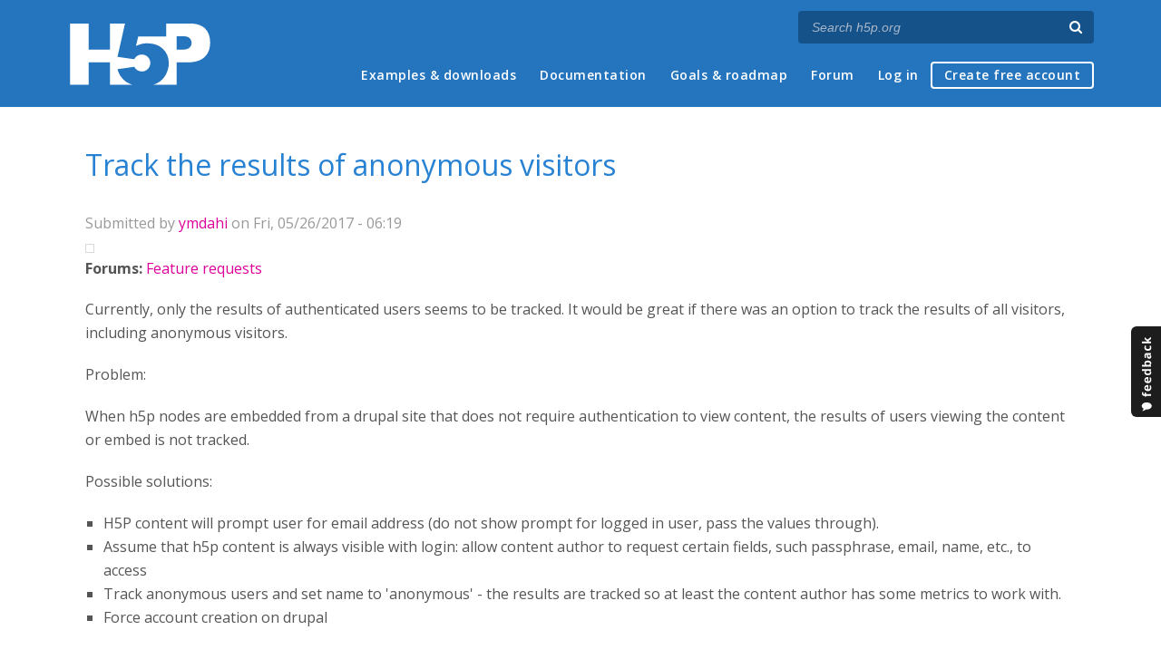

--- FILE ---
content_type: text/html; charset=utf-8
request_url: https://h5p.org/comment/27017
body_size: 9008
content:
<!DOCTYPE html>
<html lang="en">
<head>
<link href='https://fonts.googleapis.com/css?family=Open+Sans:400,300,600,700,400italic' rel='stylesheet' type='text/css'>
<meta name="theme-color" content="#1d1d1d"/>
<meta charset="utf-8" />
<meta name="Generator" content="Drupal 7 (http://drupal.org)" />
<link rel="canonical" href="/node/82264" />
<link rel="shortlink" href="/node/82264" />
<meta name="viewport" content="width=device-width" />
<link rel="shortcut icon" href="https://h5p.org/sites/all/themes/professional_themec/favicon.ico" type="image/vnd.microsoft.icon" />
<meta name="description" content="H5P empowers everyone to create, share and reuse interactive content - all you need is a web browser and a web site that supports H5P." />
<meta name="keywords" content="HTML5 Package, Interactive Content, Rich Web Experience, Create Content, Share Content, CMS Plugin, Learning Game" />
<meta property="fb:app_id" content="558912894266983" />
<meta property="fb:admins" content="867735611" />
<meta property="fb:admins" content="100001253377485" />
<meta property="fb:admins" content="525596957" />
<meta property="og:title" content="Track the results of anonymous visitors" />
<meta property="og:url" content="https://h5p.org/node/82264" />
<meta property="og:type" content="website" />
<meta property="og:description" content="H5P empowers everyone to create, share and reuse interactive content - all you need is a web browser and a web site that supports H5P." />
<meta property="og:image" content="https://h5p.org/sites/all/themes/professional_themec/images/h5p-logo-box.png" />
<title>Track the results of anonymous visitors | H5P</title>
<link type="text/css" rel="stylesheet" href="https://h5p.org/sites/default/files/css/css_xE-rWrJf-fncB6ztZfd2huxqgxu4WO-qwma6Xer30m4.css" media="all" />
<link type="text/css" rel="stylesheet" href="https://h5p.org/sites/default/files/css/css_hPAfOlBxf5KcHMXkZ9hPaVCmXlfxgmvAtqyD71YS-TA.css" media="all" />
<link type="text/css" rel="stylesheet" href="https://h5p.org/sites/default/files/css/css_VWGhZkkR4B4tMJA7PC_wov8dAxaI-MS03BCM3K8jjJA.css" media="screen" />
<link type="text/css" rel="stylesheet" href="https://h5p.org/sites/default/files/css/css_1zSForuZe2Ei7H5iq4lG0V1x9WQH7aB3YiRPIAhFEzw.css" media="all" />
<link type="text/css" rel="stylesheet" href="https://h5p.org/sites/default/files/css/css_af6fqgnImkQ9bndevqc7YxnW-fsrWlD0ladnPcp2jB4.css" media="all" />
<link type="text/css" rel="stylesheet" href="https://h5p.org/sites/default/files/css/css_hHkx1IbREBKPO_NnXLI5vcasSBqve2qnR9iPNDewfnY.css" media="all" />
<script>
(function(){var a=window.mutiny=window.mutiny||{};if(!window.mutiny.client){a.client={_queue:{}};var b=["identify","trackConversion"];var c=[].concat(b,["defaultOptOut","optOut","optIn"]);var d=function factory(c){return function(){for(var d=arguments.length,e=new Array(d),f=0;f<d;f++){e[f]=arguments[f]}a.client._queue[c]=a.client._queue[c]||[];if(b.includes(c)){return new Promise(function(b,d){a.client._queue[c].push({args:e,resolve:b,reject:d})})}else{a.client._queue[c].push({args:e})}}};c.forEach(function(b){a.client[b]=d(b)})}})();
</script>
<script data-cfasync="false" src="https://client-registry.mutinycdn.com/personalize/client/d6bb5cf03e73afb0.js"></script>
<style>:root{--primary-color-50: #dd0099;}</style>
<script type="text/javascript">
<!--//--><![CDATA[//><!--
(function(h,o,t,j,a,r){
  h.hj=h.hj||function(){(h.hj.q=h.hj.q||[]).push(arguments)};
  h._hjSettings={hjid:"134527",hjsv:6};
  a=o.getElementsByTagName('head')[0];
  r=o.createElement('script');r.async=1;
  r.src=t+h._hjSettings.hjid+j+h._hjSettings.hjsv;
  a.appendChild(r);
})(window,document,'//static.hotjar.com/c/hotjar-','.js?sv=');
//--><!]]>
</script>
<script type="text/javascript" src="https://h5p.org/misc/jquery.js?v=1.4.4"></script>
<script type="text/javascript" src="https://h5p.org/misc/jquery-extend-3.4.0.js?v=1.4.4"></script>
<script type="text/javascript" src="https://h5p.org/misc/jquery-html-prefilter-3.5.0-backport.js?v=1.4.4"></script>
<script type="text/javascript" src="https://h5p.org/misc/jquery.once.js?v=1.2"></script>
<script type="text/javascript" src="https://h5p.org/misc/drupal.js?t2h1ms"></script>
<script type="text/javascript" src="https://h5p.org/misc/form-single-submit.js?v=7.102"></script>
<script type="text/javascript" src="https://h5p.org/sites/all/modules/comment_notify/comment_notify.js?t2h1ms"></script>
<script type="text/javascript" src="https://h5p.org/sites/all/libraries/syntaxhighlighter/scripts/shCore.js?t2h1ms"></script>
<script type="text/javascript" src="https://h5p.org/sites/all/libraries/syntaxhighlighter/scripts/shBrushCss.js?t2h1ms"></script>
<script type="text/javascript" src="https://h5p.org/sites/all/libraries/syntaxhighlighter/scripts/shBrushJScript.js?t2h1ms"></script>
<script type="text/javascript" src="https://h5p.org/sites/all/libraries/syntaxhighlighter/scripts/shBrushPhp.js?t2h1ms"></script>
<script type="text/javascript" src="https://h5p.org/sites/all/libraries/syntaxhighlighter/scripts/shBrushSass.js?t2h1ms"></script>
<script type="text/javascript" src="https://h5p.org/sites/all/libraries/syntaxhighlighter/scripts/shBrushSql.js?t2h1ms"></script>
<script type="text/javascript" src="https://h5p.org/sites/all/libraries/syntaxhighlighter/scripts/shBrushXml.js?t2h1ms"></script>
<script type="text/javascript" src="https://h5p.org/sites/all/modules/codefilter/codefilter.js?t2h1ms"></script>
<script type="text/javascript" src="https://h5p.org/sites/all/modules/h5p_org/scripts/h5p_org.js?t2h1ms"></script>
<script type="text/javascript" src="https://h5p.org/sites/all/modules/custom_search/js/custom_search.js?t2h1ms"></script>
<script type="text/javascript" src="https://h5p.org/sites/all/modules/h5pvote/js/voting.js?t2h1ms"></script>
<script type="text/javascript" src="https://h5p.org/sites/all/themes/professional_themec/js/custom.js?t2h1ms"></script>
<script type="text/javascript">
<!--//--><![CDATA[//><!--
jQuery.extend(Drupal.settings, {"basePath":"\/","pathPrefix":"","setHasJsCookie":0,"ajaxPageState":{"theme":"professional_themec","theme_token":"WmW13yJLQv9kK1xKtsvzCqYDez0M8dGhkus1Sw_FtYU","js":{"sites\/all\/modules\/syntaxhighlighter\/syntaxhighlighter.min.js":1,"0":1,"misc\/jquery.js":1,"misc\/jquery-extend-3.4.0.js":1,"misc\/jquery-html-prefilter-3.5.0-backport.js":1,"misc\/jquery.once.js":1,"misc\/drupal.js":1,"misc\/form-single-submit.js":1,"sites\/all\/modules\/comment_notify\/comment_notify.js":1,"sites\/all\/libraries\/syntaxhighlighter\/scripts\/shCore.js":1,"sites\/all\/libraries\/syntaxhighlighter\/scripts\/shBrushCss.js":1,"sites\/all\/libraries\/syntaxhighlighter\/scripts\/shBrushJScript.js":1,"sites\/all\/libraries\/syntaxhighlighter\/scripts\/shBrushPhp.js":1,"sites\/all\/libraries\/syntaxhighlighter\/scripts\/shBrushSass.js":1,"sites\/all\/libraries\/syntaxhighlighter\/scripts\/shBrushSql.js":1,"sites\/all\/libraries\/syntaxhighlighter\/scripts\/shBrushXml.js":1,"sites\/all\/modules\/codefilter\/codefilter.js":1,"sites\/all\/modules\/h5p_org\/scripts\/h5p_org.js":1,"sites\/all\/modules\/custom_search\/js\/custom_search.js":1,"sites\/all\/modules\/h5pvote\/js\/voting.js":1,"sites\/all\/themes\/professional_themec\/js\/custom.js":1},"css":{"modules\/system\/system.base.css":1,"modules\/system\/system.menus.css":1,"modules\/system\/system.messages.css":1,"modules\/system\/system.theme.css":1,"sites\/all\/modules\/comment_notify\/comment_notify.css":1,"sites\/all\/modules\/codefilter\/codefilter.css":1,"modules\/comment\/comment.css":1,"modules\/field\/theme\/field.css":1,"sites\/all\/modules\/logintoboggan\/logintoboggan.css":1,"modules\/node\/node.css":1,"modules\/search\/search.css":1,"modules\/user\/user.css":1,"modules\/forum\/forum.css":1,"sites\/all\/modules\/views\/css\/views.css":1,"sites\/all\/modules\/media\/modules\/media_wysiwyg\/css\/media_wysiwyg.base.css":1,"sites\/all\/modules\/ctools\/css\/ctools.css":1,"sites\/all\/libraries\/syntaxhighlighter\/styles\/shCore.css":1,"sites\/all\/libraries\/syntaxhighlighter\/styles\/shThemeRDark.css":1,"sites\/all\/modules\/h5pvote\/css\/h5pvote.css":1,"sites\/all\/modules\/h5pvote\/css\/font-awesome.min.css":1,"sites\/all\/modules\/feedback_simple\/feedback_simple.css":1,"sites\/all\/themes\/professional_themec\/css\/style.css":1,"sites\/all\/themes\/professional_themec\/css\/font-awesome.min.css":1}},"custom_search":{"form_target":"_self","solr":0},"urlIsAjaxTrusted":{"\/search\/node":true}});
//--><!]]>
</script>
<!--[if lt IE 9]><script src="http://html5shiv.googlecode.com/svn/trunk/html5.js"></script><![endif]-->
<script>
  (function(i,s,o,g,r,a,m){i['GoogleAnalyticsObject']=r;i[r]=i[r]||function(){
  (i[r].q=i[r].q||[]).push(arguments)},i[r].l=1*new Date();a=s.createElement(o),
  m=s.getElementsByTagName(o)[0];a.async=1;a.src=g;m.parentNode.insertBefore(a,m)
  })(window,document,'script','//www.google-analytics.com/analytics.js','ga');

  ga('create', 'UA-40366432-1', 'auto');
  ga('set', 'anonymizeIp', true);
  ga('send', 'pageview');
</script>
</head>
<body class="html not-front not-logged-in no-sidebars page-node page-node- page-node-82264 node-type-forum">
    
<div id="wrapper">
  <header id="header" role="banner">
    <div id="header-content">
              <div id="site-title"><a href="/" title="Front page">H5P – Create and Share Rich HTML5 Content and Applications</a></div>
            <div id="site-description"></div>
      <div id="search"><form class="search-form" action="/search/node" method="post" id="search-form" accept-charset="UTF-8"><div><div class="container-inline form-wrapper" id="edit-basic"><div class="form-item form-type-textfield form-item-keys">
  <label for="edit-keys">Enter your keywords </label>
 <input placeholder="Search h5p.org" autocomplete="off" type="text" id="edit-keys" name="keys" value="" size="40" maxlength="255" class="form-text" />
</div>
<input aria-label="Search" type="submit" id="edit-submit" name="op" value="" class="form-submit" /></div><input type="hidden" name="form_build_id" value="form-Uj1C-uKs_Cebo2diu3ij-5gbzRxq1-NmIQ2O4RFl3EM" />
<input type="hidden" name="form_id" value="search_form" />
</div></form></div>
      <nav id="main-menu" role="navigation">
        <a class="nav-toggle" href="#">Menu</a>
        <div class="menu-navigation-container">
          <h2 class="element-invisible">Main menu</h2><ul class="links main-menu clearfix"><li class="menu-245 first"><a href="/content-types-and-applications" title="">Examples &amp; downloads</a></li>
<li class="menu-922"><a href="/documentation" title="">Documentation</a></li>
<li class="menu-246"><a href="/roadmap">Goals &amp; roadmap</a></li>
<li class="menu-284"><a href="/forum" title="">Forum</a></li>
<li class="menu-636"><a href="/user" title="">Log in</a></li>
<li class="menu-637 last"><a href="/user/register?destination=welcome-to-the-h5p-community" title="">Create free account</a></li>
</ul>        </div>
        <div class="clear"></div>
      </nav><!-- end main-menu -->
      <div class="clear"></div>
    </div>

  </header>

  <div id="container">


    <div class="content-sidebar-wrap">

      
      <div id="content" class="">
          <div id="breadcrumbs"><h2 class="element-invisible">You are here</h2><nav class="breadcrumb"><a href="/">Home</a> » <a href="/forum">Forums</a> » <a href="/forum/16">Feature requests</a> » Track the results of anonymous visitors</nav></div>        <section id="post-content" role="main">
                              <h1 class="page-title">Track the results of anonymous visitors</h1>                            
                    <div class="region region-content">
  <div id="block-system-main" class="block block-system">

      
  <div class="content">
                            
              <div class="submitted">Submitted by <a href="/user/100584" title="View user profile." class="username">ymdahi</a> on Fri, 05/26/2017 - 06:19</div>
      
    <div class="forum-starter-picture"></div>
  <div class="content">
    <div class="field field-name-taxonomy-forums field-type-taxonomy-term-reference field-label-above"><div class="field-label">Forums:&nbsp;</div><div class="field-items"><div class="field-item even"><a href="/forum/16">Feature requests</a></div></div></div><div class="field field-name-body field-type-text-with-summary field-label-hidden"><div class="field-items"><div class="field-item even"><p>Currently, only the results of authenticated users seems to be tracked. It would be great if there was an option to track the results of all visitors, including anonymous visitors.</p><p>Problem:</p><p>When h5p nodes are embedded from a drupal site that does not require authentication to view content, the results of users viewing the content or embed is not tracked.</p><p>Possible solutions:</p><ul><li>H5P content will prompt user for email address (do not show prompt for logged in user, pass the values through).</li><li>Assume that h5p content is always visible with login: allow content author to request certain fields, such passphrase, email, name, etc., to access</li><li>Track anonymous users and set name to 'anonymous' - the results are tracked so at least the content author has some metrics to work with.</li><li>Force account creation on drupal</li></ul><p>&nbsp;</p></div></div></div><div class="field field-name-field-summary field-type-text field-label-above"><div class="field-label">Summary:&nbsp;</div><div class="field-items"><div class="field-item even">Track anonymous users</div></div></div><div class="field field-name-field-issue-status field-type-taxonomy-term-reference field-label-above"><div class="field-label">Issue Status:&nbsp;</div><div class="field-items"><div class="field-item even"><a href="/taxonomy/term/78">Open</a></div></div></div><div class="h5pvote-widget h5pvote-using-mouse">
  <div class="votes-container no-voting">
    <div class="normal-votes-container ">
      <div class="num-normal-votes votes-counter" aria-label="Number of votes for this feature request">0</div>
              <div class="h5pvote-normal-vote" title="Log in to like this issue">
          <i class="like" class="fa fa-thumbs-o-up"></i>
        </div>
          </div>
    <div class="supporter-votes-container">
      <div class="num-supporter-votes votes-counter">0</div>
      <span class="supporter-votes-copy">Supporter votes
        <i class="fa fa-info-circle info">
          <span class="tip transition">
            Members of the <strong>Supporter Network</strong> can vote for feature requests. When the supporter network has generated sufficient funding for the top voted feature request it will normally be implemented and released.
            <a href="/supporter-network">More about the H5P Supporter Network</a>          </span>
        </i>
      </span>
    </div>
    <div class="clear"></div>
      </div>
  </div>
  </div>

      <footer>
            <ul class="links inline"><li class="comment_forbidden first last"><span><a href="/user/login?destination=node/82264%23comment-form">Log in</a> or <a href="/user/register?destination=node/82264%23comment-form">register</a> to post comments</span></li>
</ul>    </footer>
    <div id="comments" class="comment-wrapper">
  
  <a id="comment-12954"></a>
<div class="comment clearfix">

  <div class="attribution">

      <div class="user-picture">
    <a href="/user/113816" title="View user profile."><img src="https://h5p.org/sites/default/files/styles/medium/public/pictures/picture-113816-1478173020.png?itok=yC1HY2A0" alt="tim&#039;s picture" title="tim&#039;s picture" /></a>  </div>

    <div class="comment-submitted">
      <p class="commenter-name">
        <a href="/user/113816" title="View user profile." class="username">tim</a>      </p>
      <p class="comment-time">
        Mon, 05/29/2017 - 09:47      </p>
      <p class="comment-permalink">
        <a href="/comment/12954#comment-12954" class="permalink" rel="bookmark">Permalink</a>      </p>
    </div>
  </div>

  <div class="comment-text">
    <div class="comment-arrow"></div>

    
        <h3><a href="/comment/12954#comment-12954" class="permalink" rel="bookmark">Hi ymdahi,those are some</a></h3>
    
    <div class="content">
      <div class="field field-name-comment-body field-type-text-long field-label-hidden"><div class="field-items"><div class="field-item even"><p style="font-style: normal; font-variant-ligatures: normal; font-variant-caps: normal; font-weight: normal; font-family: 'Open Sans', arial, sans-serif;">Hi ymdahi,</p><p style="font-style: normal; font-variant-ligatures: normal; font-variant-caps: normal; font-weight: normal; font-family: 'Open Sans', arial, sans-serif;">those are some great suggestions, I think the third is the most fitting as it's the least intrusive. I've added this feature request to the <a href="https://h5p.org/feature-request-list">feature request list</a> and there it will be prioritised for development. </p><p style="font-style: normal; font-variant-ligatures: normal; font-variant-caps: normal; font-weight: normal; font-family: 'Open Sans', arial, sans-serif;">- Tim</p></div></div></div>          </div> <!-- /.content -->

    <ul class="links inline"><li class="comment_forbidden first last"><span><a href="/user/login?destination=node/82264%23comment-form">Log in</a> or <a href="/user/register?destination=node/82264%23comment-form">register</a> to post comments</span></li>
</ul>  </div> <!-- /.comment-text -->
</div>
<a id="comment-17881"></a>
<div class="comment clearfix">

  <div class="attribution">

    
    <div class="comment-submitted">
      <p class="commenter-name">
        <a href="/user/154825" title="View user profile." class="username">osu_drupal</a>      </p>
      <p class="comment-time">
        Mon, 01/22/2018 - 20:08      </p>
      <p class="comment-permalink">
        <a href="/comment/17881#comment-17881" class="permalink" rel="bookmark">Permalink</a>      </p>
    </div>
  </div>

  <div class="comment-text">
    <div class="comment-arrow"></div>

    
        <h3><a href="/comment/17881#comment-17881" class="permalink" rel="bookmark">interested in this as well.</a></h3>
    
    <div class="content">
      <div class="field field-name-comment-body field-type-text-long field-label-hidden"><div class="field-items"><div class="field-item even"><p>Hi there, just found h5p last week, and was hoping to have a quiz that can be tracked both anonymously and logged in. I think this update would pretty much round out all our requirements for quizzes.</p></div></div></div>          </div> <!-- /.content -->

    <ul class="links inline"><li class="comment_forbidden first last"><span><a href="/user/login?destination=node/82264%23comment-form">Log in</a> or <a href="/user/register?destination=node/82264%23comment-form">register</a> to post comments</span></li>
</ul>  </div> <!-- /.comment-text -->
</div>

<div class="indented"><a id="comment-17887"></a>
<div class="comment clearfix">

  <div class="attribution">

      <div class="user-picture">
    <a href="/user/127939" title="View user profile."><img src="https://h5p.org/sites/default/files/styles/medium/public/pictures/picture-127939-1494855457.jpg?itok=6KUY3w28" alt="BV52&#039;s picture" title="BV52&#039;s picture" /></a>  </div>

    <div class="comment-submitted">
      <p class="commenter-name">
        <a href="/user/127939" title="View user profile." class="username">BV52</a>      </p>
      <p class="comment-time">
        Tue, 01/23/2018 - 07:40      </p>
      <p class="comment-permalink">
        <a href="/comment/17887#comment-17887" class="permalink" rel="bookmark">Permalink</a>      </p>
    </div>
  </div>

  <div class="comment-text">
    <div class="comment-arrow"></div>

    
        <h3><a href="/comment/17887#comment-17887" class="permalink" rel="bookmark">Welcome to H5P!</a></h3>
    
    <div class="content">
      <div class="field field-name-comment-body field-type-text-long field-label-hidden"><div class="field-items"><div class="field-item even"><p>Hi osu_drupal,</p><p>Welcome to H5P!</p><p>Thank you for input.</p><p>-BV52</p></div></div></div>          </div> <!-- /.content -->

    <ul class="links inline"><li class="comment_forbidden first last"><span><a href="/user/login?destination=node/82264%23comment-form">Log in</a> or <a href="/user/register?destination=node/82264%23comment-form">register</a> to post comments</span></li>
</ul>  </div> <!-- /.comment-text -->
</div>
<a id="comment-17895"></a>
<div class="comment clearfix">

  <div class="attribution">

      <div class="user-picture">
    <a href="/user/107063" title="View user profile."><img src="https://h5p.org/sites/default/files/styles/medium/public/pictures/picture-107063-1669824022.jpg?itok=ZC5-aUDL" alt="otacke&#039;s picture" title="otacke&#039;s picture" /></a>  </div>

    <div class="comment-submitted">
      <p class="commenter-name">
        <a href="/user/107063" title="View user profile." class="username">otacke</a>      </p>
      <p class="comment-time">
        Tue, 01/23/2018 - 12:58      </p>
      <p class="comment-permalink">
        <a href="/comment/17895#comment-17895" class="permalink" rel="bookmark">Permalink</a>      </p>
    </div>
  </div>

  <div class="comment-text">
    <div class="comment-arrow"></div>

    
        <h3><a href="/comment/17895#comment-17895" class="permalink" rel="bookmark">If you don&#039;t fear using a</a></h3>
    
    <div class="content">
      <div class="field field-name-comment-body field-type-text-long field-label-hidden"><div class="field-items"><div class="field-item even"><p>If you don't fear using a Learning Record Store, then this should already be possible by <a href="https://h5p.org/documentation/for-authors/analyzing-results-and-answers">directing the xAPI statements from H5P there</a>.</p></div></div></div>          </div> <!-- /.content -->

    <ul class="links inline"><li class="comment_forbidden first last"><span><a href="/user/login?destination=node/82264%23comment-form">Log in</a> or <a href="/user/register?destination=node/82264%23comment-form">register</a> to post comments</span></li>
</ul>  </div> <!-- /.comment-text -->
</div>

<div class="indented"><a id="comment-17901"></a>
<div class="comment comment-by-node-author clearfix">

  <div class="attribution">

    
    <div class="comment-submitted">
      <p class="commenter-name">
        <a href="/user/100584" title="View user profile." class="username">ymdahi</a>      </p>
      <p class="comment-time">
        Tue, 01/23/2018 - 17:36      </p>
      <p class="comment-permalink">
        <a href="/comment/17901#comment-17901" class="permalink" rel="bookmark">Permalink</a>      </p>
    </div>
  </div>

  <div class="comment-text">
    <div class="comment-arrow"></div>

    
        <h3><a href="/comment/17901#comment-17901" class="permalink" rel="bookmark">@otacke, thanks for that</a></h3>
    
    <div class="content">
      <div class="field field-name-comment-body field-type-text-long field-label-hidden"><div class="field-items"><div class="field-item even"><p>@otacke, thanks for that insight! That would be an ideal workaround - have you implemented an LRS for this purpose?</p><p>Are there any differences between how h5p stores interactions locally and how an LRS would store those same interactions?</p><p>Any other insight to share in regards to LRS+h5p? Have you used Learning Locker with h5p?</p><p>Sorry for the million questions, and thank you for your insight.</p></div></div></div>          </div> <!-- /.content -->

    <ul class="links inline"><li class="comment_forbidden first last"><span><a href="/user/login?destination=node/82264%23comment-form">Log in</a> or <a href="/user/register?destination=node/82264%23comment-form">register</a> to post comments</span></li>
</ul>  </div> <!-- /.comment-text -->
</div>

<div class="indented"><a id="comment-17903"></a>
<div class="comment clearfix">

  <div class="attribution">

      <div class="user-picture">
    <a href="/user/107063" title="View user profile."><img src="https://h5p.org/sites/default/files/styles/medium/public/pictures/picture-107063-1669824022.jpg?itok=ZC5-aUDL" alt="otacke&#039;s picture" title="otacke&#039;s picture" /></a>  </div>

    <div class="comment-submitted">
      <p class="commenter-name">
        <a href="/user/107063" title="View user profile." class="username">otacke</a>      </p>
      <p class="comment-time">
        Tue, 01/23/2018 - 18:07      </p>
      <p class="comment-permalink">
        <a href="/comment/17903#comment-17903" class="permalink" rel="bookmark">Permalink</a>      </p>
    </div>
  </div>

  <div class="comment-text">
    <div class="comment-arrow"></div>

    
        <h3><a href="/comment/17903#comment-17903" class="permalink" rel="bookmark">Hi!I wouldn&#039;t call using xAPI</a></h3>
    
    <div class="content">
      <div class="field field-name-comment-body field-type-text-long field-label-hidden"><div class="field-items"><div class="field-item even"><p>Hi!</p><p>I wouldn't call using xAPI a workaround ;-) It's really a great solution if you want to track results and maybe gain some more detailed insights into what students are doing.</p><p>Building a fully featured LRS is quite a huge task, and I have not done that. No. I created a tiny surrogate for WordPress, but that's it.</p><p>Scope and depth of what the H5P plugins store and what an LRS stores are quite different. The H5P plugins are mostly concerned with the scores, but not with storing all the other information. It uses xAPI to send those somewhere else. That's not a flaw, but a deliberate choice. I blogged about that issue just recently:&nbsp;<a href="https://www.olivertacke.de/labs/2017/12/27/gotta-catch-em-all/">https://www.olivertacke.de/labs/2017/12/27/gotta-catch-em-all/</a> Putting it in a nutshell: H5P does not intend to replace a LRS. Still, <a href="https://h5p.com">https://h5p.com</a> will at least offer some more insight than just the scores soon(ish).</p><p>Learning Locker is great. I had a peek a few month ago. Installing it was a little tedious, but worth the effort. Alternatively, you could use it as a service, too. Also, there are other LRS you might have a look at, e. g. Grassblade or Watershed.</p><p>Guess it's time for a new blog post ;-)</p></div></div></div>          </div> <!-- /.content -->

    <ul class="links inline"><li class="comment_forbidden first last"><span><a href="/user/login?destination=node/82264%23comment-form">Log in</a> or <a href="/user/register?destination=node/82264%23comment-form">register</a> to post comments</span></li>
</ul>  </div> <!-- /.comment-text -->
</div>

<div class="indented"><a id="comment-18287"></a>
<div class="comment comment-by-node-author clearfix">

  <div class="attribution">

    
    <div class="comment-submitted">
      <p class="commenter-name">
        <a href="/user/100584" title="View user profile." class="username">ymdahi</a>      </p>
      <p class="comment-time">
        Tue, 02/13/2018 - 05:30      </p>
      <p class="comment-permalink">
        <a href="/comment/18287#comment-18287" class="permalink" rel="bookmark">Permalink</a>      </p>
    </div>
  </div>

  <div class="comment-text">
    <div class="comment-arrow"></div>

    
        <h3><a href="/comment/18287#comment-18287" class="permalink" rel="bookmark">Thanks mate, that was very</a></h3>
    
    <div class="content">
      <div class="field field-name-comment-body field-type-text-long field-label-hidden"><div class="field-items"><div class="field-item even"><p>Thanks mate, that was very informative - would love to see a similar module in Drupal for catching the xapi statements. Also, please do post a link if you end up writing an article.</p><p>I've set aside some time to take a serious look at LRSs, specifically Learning Locker, Grassblade, and Watershed.</p><p>The concept of xAPI-&gt;LRS seems pretty simple - I'm wondering what sort of gotch'yas I'll run into if I just build a restful api from drupal that outputs these noun-verb-object statements. A statement like 'Sarah attempted Quiz 1 at 01/01/2018 11:11:11' is pretty easy to capture and output with drupal. If I find the time, I may attempt this.</p></div></div></div>          </div> <!-- /.content -->

    <ul class="links inline"><li class="comment_forbidden first last"><span><a href="/user/login?destination=node/82264%23comment-form">Log in</a> or <a href="/user/register?destination=node/82264%23comment-form">register</a> to post comments</span></li>
</ul>  </div> <!-- /.comment-text -->
</div>

<div class="indented"><a id="comment-18294"></a>
<div class="comment clearfix">

  <div class="attribution">

      <div class="user-picture">
    <a href="/user/107063" title="View user profile."><img src="https://h5p.org/sites/default/files/styles/medium/public/pictures/picture-107063-1669824022.jpg?itok=ZC5-aUDL" alt="otacke&#039;s picture" title="otacke&#039;s picture" /></a>  </div>

    <div class="comment-submitted">
      <p class="commenter-name">
        <a href="/user/107063" title="View user profile." class="username">otacke</a>      </p>
      <p class="comment-time">
        Tue, 02/13/2018 - 08:52      </p>
      <p class="comment-permalink">
        <a href="/comment/18294#comment-18294" class="permalink" rel="bookmark">Permalink</a>      </p>
    </div>
  </div>

  <div class="comment-text">
    <div class="comment-arrow"></div>

    
        <h3><a href="/comment/18294#comment-18294" class="permalink" rel="bookmark">Hi ymdahi!Thanks for your</a></h3>
    
    <div class="content">
      <div class="field field-name-comment-body field-type-text-long field-label-hidden"><div class="field-items"><div class="field-item even"><p>Hi ymdahi!</p><p>Thanks for your kind words. I have never created a plugin for Drupal, but I guess it wouldn't bee too complicated to <a href="https://github.com/otacke/h5pxapikatchu">use my code</a> to build something similar. And it's not much code. If you want to give it a try, go ahead!</p></div></div></div>          </div> <!-- /.content -->

    <ul class="links inline"><li class="comment_forbidden first last"><span><a href="/user/login?destination=node/82264%23comment-form">Log in</a> or <a href="/user/register?destination=node/82264%23comment-form">register</a> to post comments</span></li>
</ul>  </div> <!-- /.comment-text -->
</div>
</div></div></div></div></div><a id="comment-21305"></a>
<div class="comment clearfix">

  <div class="attribution">

    
    <div class="comment-submitted">
      <p class="commenter-name">
        <a href="/user/163908" title="View user profile." class="username">ted.spencer@vot...</a>      </p>
      <p class="comment-time">
        Thu, 06/28/2018 - 23:42      </p>
      <p class="comment-permalink">
        <a href="/comment/21305#comment-21305" class="permalink" rel="bookmark">Permalink</a>      </p>
    </div>
  </div>

  <div class="comment-text">
    <div class="comment-arrow"></div>

    
        <h3><a href="/comment/21305#comment-21305" class="permalink" rel="bookmark">Using in mass learning settings</a></h3>
    
    <div class="content">
      <div class="field field-name-comment-body field-type-text-long field-label-hidden"><div class="field-items"><div class="field-item even"><p>I had originally assumed I would need to get users to log in to take the H5P quizzes in our programming, but I'm beginning to wonder whether I can use the Questionnaire library to collect the "crosstab" data (attributes to be used for analysis of results, e.g. for groups to win prizes for best aggregate scores). This would require the ability to collect scores from each anonymous user along with their questionnaire responses in a report from an event.</p><p>Do you think this would be possible with the current offerings of H5P in Drupal 8? In other words, is the data for each anonymous session collected in a way that can be keyed to the questionnaire in the same session?</p></div></div></div>          </div> <!-- /.content -->

    <ul class="links inline"><li class="comment_forbidden first last"><span><a href="/user/login?destination=node/82264%23comment-form">Log in</a> or <a href="/user/register?destination=node/82264%23comment-form">register</a> to post comments</span></li>
</ul>  </div> <!-- /.comment-text -->
</div>

<div class="indented"><a id="comment-21368"></a>
<div class="comment clearfix">

  <div class="attribution">

      <div class="user-picture">
    <a href="/user/3449" title="View user profile."><img src="https://h5p.org/sites/default/files/styles/medium/public/pictures/picture-3449-1466147837.jpg?itok=a19lm9TP" alt="icc&#039;s picture" title="icc&#039;s picture" /></a>  </div>

    <div class="comment-submitted">
      <p class="commenter-name">
        <a href="/user/3449" title="View user profile." class="username">icc</a>      </p>
      <p class="comment-time">
        Mon, 07/02/2018 - 11:28      </p>
      <p class="comment-permalink">
        <a href="/comment/21368#comment-21368" class="permalink" rel="bookmark">Permalink</a>      </p>
    </div>
  </div>

  <div class="comment-text">
    <div class="comment-arrow"></div>

    
        <h3><a href="/comment/21368#comment-21368" class="permalink" rel="bookmark">That data is not gathered but</a></h3>
    
    <div class="content">
      <div class="field field-name-comment-body field-type-text-long field-label-hidden"><div class="field-items"><div class="field-item even"><p>That data is not gathered but you could create a custom module or theme that adds a JavaScript that will collect the events and their data and then you may store or do whatever you like to them. To just have them printed in the browser's console you can do the following:</p><pre class="brush:jscript;first-line:1;">H5P.externalDispatcher.on('xAPI', function (event) {
  console.log(event.data.statement);
});
</pre><p>Just make sure the module/theme adds and loads the scripts after the H5P module.</p></div></div></div>          </div> <!-- /.content -->

    <ul class="links inline"><li class="comment_forbidden first last"><span><a href="/user/login?destination=node/82264%23comment-form">Log in</a> or <a href="/user/register?destination=node/82264%23comment-form">register</a> to post comments</span></li>
</ul>  </div> <!-- /.comment-text -->
</div>
</div><a id="comment-27017"></a>
<div class="comment clearfix">

  <div class="attribution">

    
    <div class="comment-submitted">
      <p class="commenter-name">
        <a href="/user/223265" title="View user profile." class="username">seyfcom</a>      </p>
      <p class="comment-time">
        Mon, 04/08/2019 - 18:04      </p>
      <p class="comment-permalink">
        <a href="/comment/27017#comment-27017" class="permalink" rel="bookmark">Permalink</a>      </p>
    </div>
  </div>

  <div class="comment-text">
    <div class="comment-arrow"></div>

    
        <h3><a href="/comment/27017#comment-27017" class="permalink" rel="bookmark">count result for anonymous user</a></h3>
    
    <div class="content">
      <div class="field field-name-comment-body field-type-text-long field-label-hidden"><div class="field-items"><div class="field-item even"><p>Hello</p><p>I was very disapointed to see that the result of anonymous users on Drupal 8 where not counted... I just want to say I'd be waiting on any solutions to do that, except the crazy thing about module with javascript or xAPI stuff...&nbsp; just plain drupal h5p core solution.</p><p>I'd be happy to contribute by paying a module, but not developping my own special thing...</p></div></div></div>          </div> <!-- /.content -->

    <ul class="links inline"><li class="comment_forbidden first last"><span><a href="/user/login?destination=node/82264%23comment-form">Log in</a> or <a href="/user/register?destination=node/82264%23comment-form">register</a> to post comments</span></li>
</ul>  </div> <!-- /.comment-text -->
</div>

<div class="indented"><a id="comment-27027"></a>
<div class="comment clearfix">

  <div class="attribution">

      <div class="user-picture">
    <a href="/user/127939" title="View user profile."><img src="https://h5p.org/sites/default/files/styles/medium/public/pictures/picture-127939-1494855457.jpg?itok=6KUY3w28" alt="BV52&#039;s picture" title="BV52&#039;s picture" /></a>  </div>

    <div class="comment-submitted">
      <p class="commenter-name">
        <a href="/user/127939" title="View user profile." class="username">BV52</a>      </p>
      <p class="comment-time">
        Tue, 04/09/2019 - 06:13      </p>
      <p class="comment-permalink">
        <a href="/comment/27027#comment-27027" class="permalink" rel="bookmark">Permalink</a>      </p>
    </div>
  </div>

  <div class="comment-text">
    <div class="comment-arrow"></div>

    
        <h3><a href="/comment/27027#comment-27027" class="permalink" rel="bookmark">Hi seyfcom,Thank you for</a></h3>
    
    <div class="content">
      <div class="field field-name-comment-body field-type-text-long field-label-hidden"><div class="field-items"><div class="field-item even"><p>Hi seyfcom,</p><p>Thank you for offering funding for this. To contact the core team directly please use this <a href="https://h5p.org/contact" target="_blank">contact form</a>.</p><p>-BV52</p></div></div></div>          </div> <!-- /.content -->

    <ul class="links inline"><li class="comment_forbidden first last"><span><a href="/user/login?destination=node/82264%23comment-form">Log in</a> or <a href="/user/register?destination=node/82264%23comment-form">register</a> to post comments</span></li>
</ul>  </div> <!-- /.comment-text -->
</div>
</div>
  </div>
  </div>
  
</div> <!-- /.block -->
</div>
 <!-- /.region -->
        </section> <!-- /#main -->
      </div>
    </div>

    
    <div class="clear"></div>

  </div>
</div>
<div id="footer">
  <section class="footer">
    <div class="h5p-threecolumns-row">
      <div class="h5p-threecolumns-column footer">
        <p class="h5p-footer-header">Navigation</p>
        <ul>
          <li><a href="/">Home</a></li>
          <li><a href="/content-types-and-applications">Examples &amp; Downloads</a></li>
          <li><a href="/documentation">Documentation</a></li>
          <li><a href="/roadmap">Goals &amp; Roadmap</a></li>
          <li><a href="/forum">Forum</a></li>
        </ul>
      </div>
      <div class="h5p-threecolumns-column footer">
        <p class="h5p-footer-header">Connect with H5P</p>
        <ul>
          <li><a href="https://www.facebook.com/h5ptechnology">Facebook</a></li>
          <li><a href="https://www.twitter.com/h5ptechnology">Twitter</a></li>
          <li><a href="https://github.com/h5p">GitHub</a></li>
          <li><a href="/contact">Contact Form</a></li>
        </ul>
      </div>
      <div class="h5p-threecolumns-column footer">
        <p class="h5p-footer-header">About</p>
        <ul>
          <li>H5P is an open source community driven project. <a href="/getting-involved">Join the Community</a> and help us create richer online experiences!</li>
          <li><a href="/licensing">Project Licensing Information</a></li>
          <li><a href="/about-the-project">About the Project</a></li>
        </ul>
      </div>
    </div>
    <div class="footer-logo"><a href="/" title="Front page" class="h5p-invitext">H5P</a></div>
    <div class="copyright">
      <p>
        H5P is a registered <a href="/trademark">trademark</a> of <a href="https://h5p.group">H5P Group</a><br/>
        <a href="/privacy">Privacy policy</a> |
        Copyright        &copy;
        2026      </p>
      <div class="h5p-scroll-to-top-footer">
        <a href="#top" class="scrollToTop"><span class="fa fa-chevron-circle-up fa-2x fa-fw"></span><span class="h5p-invitext">Scroll to top</span></a>
      </div>
    </div>
  </section>
</div>
  <div id='feedback_simple'>
  <a
    href='/feedback/h5p-general/feedback'
    target='_self'
    class='feedback_simple-right feedback_simple'
    style='top: 50%; height: 100px; width: 35px;'>
      <img
        alt='Feedback'
        src='/sites/all/modules/feedback_simple/feedback_simple.png'
        height='100'
        width='35' />
  </a>
</div>
<script type="text/javascript" src="https://h5p.org/sites/all/modules/syntaxhighlighter/syntaxhighlighter.min.js?t2h1ms"></script>
<script defer src="https://static.cloudflareinsights.com/beacon.min.js/vcd15cbe7772f49c399c6a5babf22c1241717689176015" integrity="sha512-ZpsOmlRQV6y907TI0dKBHq9Md29nnaEIPlkf84rnaERnq6zvWvPUqr2ft8M1aS28oN72PdrCzSjY4U6VaAw1EQ==" data-cf-beacon='{"version":"2024.11.0","token":"2e45ad5919fb4e7b84d8b2c5f8527ab8","r":1,"server_timing":{"name":{"cfCacheStatus":true,"cfEdge":true,"cfExtPri":true,"cfL4":true,"cfOrigin":true,"cfSpeedBrain":true},"location_startswith":null}}' crossorigin="anonymous"></script>
</body>
</html>
